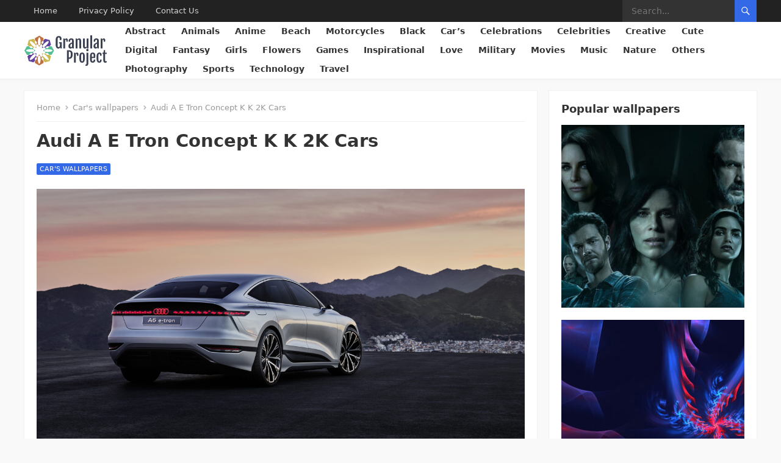

--- FILE ---
content_type: text/html; charset=utf-8
request_url: https://www.google.com/recaptcha/api2/aframe
body_size: 266
content:
<!DOCTYPE HTML><html><head><meta http-equiv="content-type" content="text/html; charset=UTF-8"></head><body><script nonce="CpmsZ-5yi6pRPEzls-_guw">/** Anti-fraud and anti-abuse applications only. See google.com/recaptcha */ try{var clients={'sodar':'https://pagead2.googlesyndication.com/pagead/sodar?'};window.addEventListener("message",function(a){try{if(a.source===window.parent){var b=JSON.parse(a.data);var c=clients[b['id']];if(c){var d=document.createElement('img');d.src=c+b['params']+'&rc='+(localStorage.getItem("rc::a")?sessionStorage.getItem("rc::b"):"");window.document.body.appendChild(d);sessionStorage.setItem("rc::e",parseInt(sessionStorage.getItem("rc::e")||0)+1);localStorage.setItem("rc::h",'1769320510680');}}}catch(b){}});window.parent.postMessage("_grecaptcha_ready", "*");}catch(b){}</script></body></html>